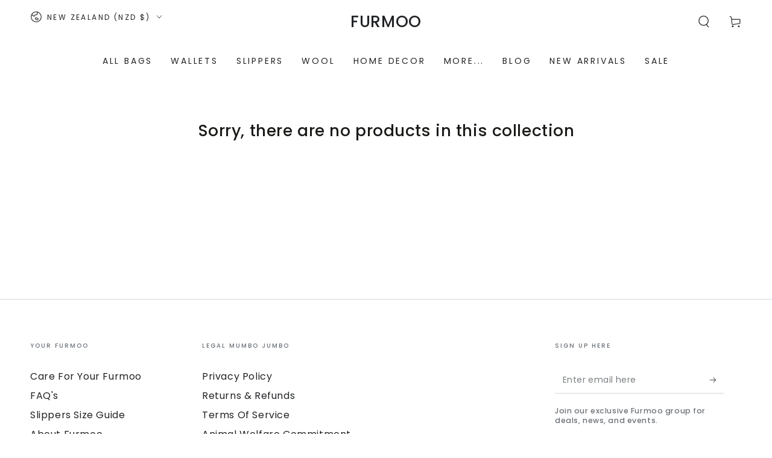

--- FILE ---
content_type: text/css
request_url: https://furmoo.com/cdn/shop/t/52/assets/cart-free-gift.css?v=155077841269716538301752635001
body_size: 914
content:
.free-gift-progress-wrapper{display:flex;flex-direction:column;background-color:#f8f8f8;padding:20px}.free-gift-progress-wrapper .multiple-bar-wrapper{display:flex;flex-direction:column;column-gap:2}.free-gift-progress-wrapper .free-gift-text{justify-content:space-between;flex-wrap:wrap;display:flex;padding:0 12px;gap:10px;font-size:16px;margin-bottom:2.5px}.free-gift-progress-wrapper .progress-bar-outer{width:100%;overflow-x:hidden;height:14px;border-radius:7px;background-color:#e5e5e5}.free-gift-progress-wrapper .progress-bar-outer:not(:last-child){margin-bottom:13.5px}.free-gift-progress-wrapper .progress-bar-inner{width:0%;display:block;height:100%;background-color:#000}.free-gift-progress-wrapper .one-bar-text-wrapper{display:flex;justify-content:space-around;font-size:16px}.free-gift-progress-wrapper .one-bar-text-wrapper>div{opacity:.6}.free-gift-progress-wrapper .one-bar-text-wrapper .fullfil{opacity:1}.free-gift-product-wrapper{display:none;background-color:#f8f8f8;padding:15px 20px 35px;transition:all .5s;text-align:left}.free-gift-product-wrapper.disabled{pointer-events:none}.free-gift-product-wrapper.disabled .free-gift-btn{opacity:.4;cursor:not-allowed}.free-gift-product-wrapper-title{text-align:left;font-size:bolder;color:#000;font-size:16px}.free-gift-product-wrapper-subtitle{padding:0;margin:2px 0 11px;font-size:16px}.free-gift-product-wrapper-product-card{display:flex;width:100%}.free-gift-product-wrapper-product-card img{aspect-ratio:1/1;width:auto;height:100px;margin-right:12px;object-fit:cover}.free-gift-product-wrapper-product-info{width:75%;font-size:16px;display:flex;flex-direction:column}.free-gift-product-wrapper-product-info .variant-title{margin:10px 0}.free-gift-product-wrapper-product-info .product-title strong{text-decoration:underline}.free-gift-product-wrapper-product-info>div:first-child{text-align:left;padding:0;margin:0 0 4px;font-size:16px}.free-gift-product-wrapper-variants-options{width:100%;display:flex;flex-wrap:wrap;overflow-x:auto;justify-content:space-between}.free-gift-product-wrapper-variants-options>div{height:auto;box-sizing:border-box;cursor:pointer;background-size:cover;margin:0 5px 5px 0;position:relative;border:1px solid black;font-size:16px;font-weight:700;text-transform:uppercase;flex:1;text-align:center;padding:3px 0}.free-gift-product-wrapper-variants-options>div.disabled{pointer-events:none}.free-gift-product-wrapper-variants-options>div.selected{background-color:#000;color:#fff}.free-gift-product-wrapper-variants-options>div:last-child{margin-right:0}.free-gift-product-buy{width:60px;height:34px;background-color:#000;display:flex;color:#fff;align-items:center;justify-content:center;flex-grow:0;box-sizing:border-box;text-decoration:none;-webkit-user-select:none;user-select:none;transition:all .25s;cursor:pointer}.free-gift-product-buy span{color:#fff;font-size:16px}.free-gift-product-buy.disabled{background-color:#0000003d;pointer-events:none}additional-products{display:block;padding-top:40px}.additional-products-title{text-align:center;margin-bottom:7px;font-size:16px}.additional-product-title{font-size:16px;margin:0}.additional-product-title a{text-decoration:none;color:#696969}.additional-products-container.x-scroll{width:100%;padding:33px}.carousel-cell{margin-right:15px}.additional-products-container.x-scroll .additional-product-card{flex-shrink:0}.additional-product-card{display:none;overflow-x:hidden;width:100%;justify-content:space-between}.additional-product-card .add-btn{width:100%;height:30px}.additional-product-card.vertical-card{width:156px;display:flex;flex-direction:column;justify-content:flex-start}.additional-product-card.vertical-card img{width:156px;height:156px;object-fit:cover}.additional-product-card.vertical-card .additional-product-right{width:156px;justify-content:flex-start;align-items:flex-start}.additional-product-card.vertical-card .additional-products-title{width:100%;overflow-x:hidden;text-overflow:ellipsis;margin:5px 0}.additional-product-card.vertical-card .free-gift-select{margin-bottom:5px}.additional-add-btn{background-color:#000;color:#fff;width:50px;height:50px;display:flex;align-items:center;justify-content:center;cursor:pointer}.additional-variants-options{display:flex;overflow-x:auto;flex:1;gap:5px}.additional-variants-btn{display:flex;border:solid 1px black;-webkit-user-select:none;user-select:none;cursor:pointer;padding:5px 8px}.additional-variants-btn.selected{background-color:#000;color:#fff}.additional-product-card .additional-product-infos{gap:8px;display:flex;flex-direction:column}.free-gift-select{display:flex;position:relative;width:100%;height:30px;margin-bottom:10px;background-color:#000;font-size:16px}.free-gift-select.disabled{pointer-events:none;background-color:transparent}.free-gift-select.disabled select{border-radius:0;background-color:#0000003d}.free-gift-select>svg{height:.6rem;pointer-events:none;position:absolute;top:50%;transform:translateY(-50%);right:10px}.free-gift-select__select{cursor:pointer}.free-gift-select select{width:100%;-webkit-appearance:none;appearance:none;height:100%;border:none;padding:0 0 0 10px;color:#fff;background-color:#000;font-size:16px}.free-gift-select select:focus{outline:none}.upsell-item-tr{display:flex!important;width:100%}.upsell-item-tr td{width:100%}.upsell-item-wrap{display:none;width:100%;background-color:#f8f8f8!important;position:relative;overflow:visible;z-index:2;padding-bottom:25px}.upsell-item-wrap .upsell-variants-btn{width:100%;cursor:pointer;color:#fff;text-align:center;height:25px;line-height:25px;font-size:16px;background-color:transparent;border:solid 1px black}.upsell-item-wrap:after{content:"";z-index:1;display:block;width:50px;height:50px;background-color:#f8f8f8;transform:rotate(45deg) translate(50%);top:-30px;right:50%;position:absolute}.upsell-title{text-align:center;padding:25px 0;font-size:16px;position:relative;z-index:2}.upsell-item-close{position:absolute;width:10px;height:10px;top:0;right:10px;cursor:pointer}.upsell-product-card{padding:0 20px;display:flex;align-items:center}.upsell-product-card img{width:100px;height:auto;object-fit:cover;margin-right:12px}.upsell-product-title{display:flex;justify-content:space-between;margin-bottom:11px}.upsell-product-title .price-wrap{display:flex;flex-direction:column;height:16px;overflow-y:visible}.upsell-product-title .original{text-decoration:line-through}.upsell-variant-title{font-size:16px}.upsell-product-title>span:first-child{font-weight:700;font-size:16px;max-width:70%;overflow:hidden;text-overflow:ellipsis;white-space:nowrap}.upsell-product-right{width:calc(100% - 105px);display:flex;justify-content:space-between;height:100%;align-items:center}.upsell-product-infos{display:flex;flex-direction:column;gap:10px;width:100%}.upsell-product-infos h2{margin:0;font-size:16px}.additional-product-price .price{font-size:18px}
/*# sourceMappingURL=/cdn/shop/t/52/assets/cart-free-gift.css.map?v=155077841269716538301752635001 */


--- FILE ---
content_type: text/css
request_url: https://furmoo.com/cdn/shop/t/52/assets/cart-gift-box.css?v=97952517080180535991752635001
body_size: 85
content:
.gift-wrap-wrap{display:none}.gift-wrap-box{font-size:12px;padding:7px 15px}.activegift .gift-wrap-box{display:flex}.gift-wrap-box .propose{display:flex;cursor:pointer;align-items:center}.gift-wrap-box .propose .text{width:calc(100% - 73px);padding:0 13px}.gift-wrap-box .propose .tick{width:21px;height:21px;display:block;border:1px solid black;position:relative;margin-top:3px}.gift-wrap-box .propose .tick svg{position:absolute;top:4px;left:3px;opacity:0}.activegift .gift-wrap-box .propose .tick svg{opacity:1}.gift-wrap-box .propose .img{width:46px}.gift-wrap-box .edit{display:none;background-color:#000;padding:0 13px;margin-left:18px;text-decoration:none;font-size:12px;color:#fff;font-weight:700;line-height:42px;height:42px}.activegift .gift-wrap-box .edit{display:inline-block}@media only screen and (max-width: 767px){.gift-wrap-box .edit{padding:13px}}.gift-wrap-box .edit:hover{text-decoration:none}.gift-wrap-panel{transition:all .25s;position:absolute;background-color:#f6e9d7;z-index:3;top:0;height:100vh;width:100%;left:400px;display:none;flex-direction:column;text-align:center}.gift-wrap-panel .img{background-size:contain;background-position:top center;background-repeat:no-repeat;flex:1}.gift-wrap-panel.active{left:0}@media only screen and (max-width: 767px){.gift-wrap-panel{top:0}}.gift-wrap-panel .gf-header{background-color:#fff;padding:21px;font-size:18px;font-weight:700}.gift-wrap-panel .gf-txt{padding:40px 30px;font-size:14px}@media only screen and (max-width: 767px){.gift-wrap-panel .gf-txt{padding:20px 15px;font-size:12px}}.gift-wrap-panel .gf-txt h4{font-weight:700;font-size:14px;margin:20px 0}@media only screen and (max-width: 767px){.gift-wrap-panel .gf-txt h4{font-size:12px}}.gift-wrap-panel .gf-txt .left-text{font-size:12px;margin:5px 0 10px;background-color:#f4e9d8a6}.gift-wrap-panel .gf-txt .price-text{font-weight:700;display:none;font-size:16px}.butn{display:block;width:240px;margin:0 auto 20px;text-decoration:none;font-size:14px;font-weight:700;color:#fff;position:relative;background-color:#000;z-index:1;border:1px solid #000000;-webkit-transition:all .25s;transition:all .25s;padding:8px}@media only screen and (max-width: 767px){.butn{width:300px}}.butn.trans{background-color:transparent;border:1px solid #000000;color:#000}.butn.trans:hover{color:#4d4d4d;text-decoration:none;background-color:transparent;border:1px solid #4d4d4d}.butn:hover{color:#fff;text-decoration:none;background-color:#4d4d4d}.gift-wrap-panel .butn{width:100%;font-size:11px;padding:13px;margin:12px 0}.gift-wrap-panel .butn.trans{background-color:#f4e9d8a6}@media only screen and (max-width: 767px){.gift-wrap-panel .btn-wrap{display:flex;justify-content:space-between}.gift-wrap-panel .btn-wrap .butn{width:calc(50% - 5px);padding:8px}}.gift-wrap-panel textarea{width:100%;text-align:center;padding:20px;min-height:135px}@media only screen and (max-width: 767px){.gift-wrap-panel textarea{font-size:14px;padding:10px;min-height:90px}}.all-close-cart{display:block!important;width:50px;height:50px;z-index:2;position:absolute;top:10px;right:10px;cursor:pointer;-webkit-transition:all .5s;transition:all .5s;transition-delay:-1s}.all-close-cart:after,.all-close-cart:before{content:"";width:2px;height:20px;position:absolute;transform:rotate(45deg);background-color:#000;top:15px;left:33px;-webkit-transition:all .25s;transition:all .25s}.all-close-cart:after{transform:rotate(-45deg)}.all-close-cart:hover:after{transform:rotate(45deg)}.all-close-cart:hover:before{transform:rotate(-45deg)}
/*# sourceMappingURL=/cdn/shop/t/52/assets/cart-gift-box.css.map?v=97952517080180535991752635001 */


--- FILE ---
content_type: text/css
request_url: https://furmoo.com/cdn/shop/t/52/assets/free-gift-loading-overlay.css?v=43809830493085231061752635001
body_size: -354
content:
.hidden{display:none}.free-gift-loading{position:relative;display:flex;align-items:center;justify-content:center}.free-gift-loading:before{background:#fff;pointer-events:none;content:"";position:absolute;top:0;right:0;bottom:0;left:0;z-index:1}.free-gift-loading-overlay{position:absolute;z-index:1;width:1.8rem;left:50%;top:50%;transform:translate(-50%,-50%)}.free-gift-loading .free-gift-loading-overlay{display:flex!important;width:100%;height:100%}.free-gift-loading-overlay__spinner{width:100%;height:100%;display:flex;justify-content:center;align-items:center}.free-gift-loading-overlay__spinner svg{stroke:#000;height:60%}.spinner{animation:rotator 1.4s linear infinite}@keyframes rotator{0%{transform:rotate(0)}to{transform:rotate(270deg)}}.path{stroke-dasharray:280;stroke-dashoffset:0;transform-origin:center;stroke:rgb(var(--color-foreground));animation:dash 1.4s ease-in-out infinite}@media screen and (forced-colors: active){.path{stroke:CanvasText}}@keyframes dash{0%{stroke-dashoffset:280}50%{stroke-dashoffset:75;transform:rotate(135deg)}to{stroke-dashoffset:280;transform:rotate(450deg)}}.free-gift-loading-overlay:not(.hidden)+.cart-item__price-wrapper{opacity:50%}
/*# sourceMappingURL=/cdn/shop/t/52/assets/free-gift-loading-overlay.css.map?v=43809830493085231061752635001 */


--- FILE ---
content_type: text/css
request_url: https://furmoo.com/cdn/shop/t/52/assets/cart.css?v=49160919029225092141752635001
body_size: 670
content:
.minicart__bottom{background-color:#fff;box-shadow:none}.minicart__bottom .minicart__total{text-align:center}.minicart__bottom .button--primary{border-radius:0!important;margin-bottom:26px}.minicart__bottom .subtitle{font-size:12px;text-align:center}#minicart_infos{position:relative;background-color:#fff;align-items:flex-start;padding:24px 20px 25px;margin-bottom:0}#minicart_infos .card__img--container{width:100px;height:auto;overflow:hidden;position:relative;display:block;margin-left:0!important;margin-right:0!important}#minicart_infos a{font-weight:700;font-size:18px;color:#696969;text-decoration:none}.minicart__entries{padding:0!important}#minicart_infos .minicart__info{flex-grow:1;padding-top:13px}#minicart_infos .minicart__info>span{white-space:wrap;word-break:break-all}.upsell-item-wrap{background:#f8f8f8!important}.minicart{margin-top:0!important;background:#fff!important;max-width:500px;border-radius:0!important}.minicart__info .between{display:flex;justify-content:space-between;gap:5px;position:relative}.minicart__info .between:last-child{align-items:center}.minicart__price{margin-top:0!important;display:flex!important;flex-direction:column}.minicart__price .original{text-decoration:line-through}.between--input{margin-top:18px!important}#minicart_infos .minicart__trash{font-size:16px;position:relative;text-decoration:underline;cursor:pointer}#minicart_infos .minicart__variation{margin-top:11px!important}#minicart_infos .quantity--input{width:75px;height:31px;padding:0;border:solid 1px #000;margin-top:0!important;display:flex;position:relative;border-radius:0}#minicart_infos .quantity--input button{padding:0;display:flex;line-height:18px;border:none;border-radius:0;align-items:center;width:33.3%;z-index:2;font-size:24px;justify-content:center;background:transparent}#minicart_infos .quantity--input .minus-icon{position:absolute;top:50%;transform:translateY(-50%);display:flex;align-items:center;left:6px}#minicart_infos .quantity--input .plus-icon{position:absolute;top:50%;transform:translateY(-50%);display:flex;align-items:center;right:6px}#minicart_infos .quantity--input input{width:33%;background-color:transparent;font-size:18px;padding:0;-webkit-appearance:none;appearance:none;border:none;text-align:center;-moz-appearance:textfield}.quantity--input input::-webkit-outer-spin-button,.quantity--input input::-webkit-inner-spin-button{display:none;-webkit-appearance:none;margin:0}.quantity--input input[type=number]{-moz-appearance:textfield!important}#minicart__button:checked~.minicart__holder{transform:translate(0)}.minicart__holder.cart-drawer{position:fixed;right:0;left:unset;top:0;margin:0;height:100vh;z-index:9999;display:block;transform:translate(100%);transition:transform .25s;max-width:350px}.booster__popup--holder{z-index:99999!important}.minicart-header{height:39px;display:flex;flex-shrink:0;position:relative;align-items:center;justify-content:center;background-color:#000}.minicart-header span{color:#fff;font-size:14px}.minicart-header .close-cart{position:absolute;right:17px;top:50%;cursor:pointer;transform:translateY(-50%)}.minicart__button .overlay{z-index:100!important}.minicart__image{width:80px;flex-shrink:0}.minicart__image .card__img--ratio{border-radius:12px}.minicart__holder{display:none;position:absolute;right:0;text-align:left;z-index:20}.minicart{min-width:350px;overflow:hidden;position:relative;background:#efefef;color:#1b1b1b;margin-top:4px;box-shadow:0 5px 10px #00000014;border-radius:13px}.minicart__title{margin-bottom:16px!important}.minicart__trash .uil{font-size:1em}.minicart__title span{font-size:.8em}.minicart__title a{float:right;font-size:.7em;text-transform:uppercase;color:#fff}.minicart__title a:hover{color:#1b1b1b}.minicart__entries{overflow-y:auto;max-height:400px;padding:20px}.minicart__entries .svg-icon{height:18px;width:18px}.empty__cart--icon .uil{font-size:130px;color:#fff}.empty__cart--title{margin-top:12px!important;margin-bottom:24px!important}.minicart__bottom{position:relative;width:100%;bottom:0;left:0;box-shadow:0 -5px 30px -10px #00000026;padding:20px}.minicart__bottom .minicart__total{display:block;margin-bottom:16px!important;font-weight:600}.minicart__entry{display:flex;flex-wrap:nowrap;align-items:center;transition:opacity .25s;opacity:1;margin-bottom:20px}.minicart__entry .minicart__info{flex:auto;margin-left:12px!important}.minicart__entry .minicart__variation{font-size:16px;display:block;line-height:16px;margin-top:11px!important;color:#000}.minicart__entry .minicart__price{font-size:18px;line-height:18px;display:block;font-weight:600}#minicart__button{display:none}.minicart__button{display:inline-block}#minicart__button:checked~.minicart__holder{display:block;z-index:999}.minicart__label{display:flex;position:relative}.minicart__label:hover{cursor:pointer}.minicart__label .item__count{padding:0 3px;font-size:10px;display:block;position:absolute;text-align:right;font-weight:700;bottom:10px;right:-3px;-webkit-user-select:none;user-select:none;background:#1b1b1b;color:#fff;border-radius:10px}.minicart__button .overlay{opacity:.2;z-index:-1}#minicart__button:checked~.overlay{display:block}.minicart .quantity--input__button{padding:8px 20px}.minicart .quantity--input__input{width:40px;padding:6px 4px}@media only screen and (min-width: 768px){#minicart__button:checked~.minicart__holder{transform:translate(0)}.minicart__holder.cart-drawer{position:fixed;right:0;top:0;margin:0;height:100vh;z-index:9999;display:block;transform:translate(100%);transition:transform .25s;max-width:550px}.cart-drawer .minicart{margin:0;height:100vh;display:flex;flex-direction:column;border-radius:0}.cart-drawer .minicart__entries{max-height:none}.cart-drawer .minicart__bottom{margin-top:auto}.minicart__button .overlay{z-index:1}}@media only screen and (max-width: 767px){.minicart__holder{height:80vh;left:8px;width:calc(100% - 16px)}.minicart{max-width:100%;max-height:100%;overflow:auto;width:100%;padding:0;left:0;position:absolute;margin-top:32px;display:flex;flex-direction:column;height:100%;min-width:0}.minicart__entries{max-height:100%;height:100%}}.card__img--ratio{padding-top:100%;width:100%;position:relative;border-radius:12px;overflow:hidden}.card__img{position:absolute;width:100%;height:100%;top:0;left:0}.card__img img{width:100%;height:100%;object-fit:cover}.empty__cart--icon{font-size:130px;line-height:130px;fill:#000}
/*# sourceMappingURL=/cdn/shop/t/52/assets/cart.css.map?v=49160919029225092141752635001 */


--- FILE ---
content_type: text/javascript
request_url: https://furmoo.com/cdn/shop/t/52/assets/script-free-gift.js?v=138977865770844099751752635001
body_size: 1768
content:
document.addEventListener("DOMContentLoaded",()=>{let loading=!1,flkty;customElements.get("free-gift-progress")||customElements.define("free-gift-progress",class extends HTMLElement{constructor(){super(),this.progressSettings=JSON.parse(this.querySelector("#free-gift-tier-amount").innerHTML),this.cartTotalPrice=this.progressSettings.cartTotalPrice+this.progressSettings.thresholdAmount;const cartJson=JSON.parse(document.querySelector("#cart-json").innerHTML);for(const item of cartJson.items)item.product_id===window.order_protection_product_id&&(this.cartTotalPrice-=item.final_line_price);this.querySelector("#free-gift-multiple-bar")?this.onUpdateMultipleBar():this.onUpdateOneBar()}progressSettings={};cartTotalPrice=0;onUpdateMultipleBar(){const rate=Number(window.Shopify.currency.rate),currency=this.progressSettings.currency;let oneText="",oneWidth="";if(this.cartTotalPrice<this.progressSettings.tierOneAmount*rate){const oneAmount=this.progressSettings.tierOneAmount*rate;this.querySelector('[for="tier-one-currency"]')&&(this.querySelector('[for="tier-one-currency"]').innerHTML=currency+(oneAmount/100).toFixed(2)),oneText=this.progressSettings.tierOneText.replace("$money",currency+((this.progressSettings.tierOneAmount*rate-this.cartTotalPrice)/100).toFixed(2)),oneWidth=this.cartTotalPrice/(this.progressSettings.tierOneAmount*rate)*100}else oneText=this.progressSettings.tierOneFullfilText,oneWidth=100;this.querySelector("#tier-one-bar")&&(this.querySelector("#tier-one-bar").style.width=`${oneWidth}%`),this.querySelector("#tier-one-fullfil-text")&&oneWidth===100?this.querySelector("#tier-one-fullfil-text").innerHTML=oneText:this.querySelector("#tier-one-text")&&(this.querySelector("#tier-one-text").innerHTML=oneText);let twoText="",twoWidth="";if(this.cartTotalPrice<this.progressSettings.tierTwoAmount*rate){const twoAmount=this.progressSettings.tierTwoAmount*rate;this.querySelector('[for="tier-two-currency"]')&&(this.querySelector('[for="tier-two-currency"]').innerHTML=currency+(twoAmount/100).toFixed(2)),twoText=this.progressSettings.tierTwoText.replace("$money",currency+((twoAmount-this.cartTotalPrice)/100).toFixed(2)),twoWidth=this.cartTotalPrice/(this.progressSettings.tierTwoAmount*rate)*100}else twoText=this.progressSettings.tierTwoFullfilText,twoWidth=100;this.querySelector("#tier-two-bar")&&(this.querySelector("#tier-two-bar").style.width=`${twoWidth}%`),this.querySelector("#tier-two-fullfil-text")&&twoWidth===100?this.querySelector("#tier-two-fullfil-text").innerHTML=twoText:this.querySelector("#tier-two-text")&&(this.querySelector("#tier-two-text").innerHTML=twoText);let threeText="",threeWidth="";if(this.cartTotalPrice<this.progressSettings.tierThreeAmount*rate){const threeAmount=this.progressSettings.tierThreeAmount*rate;this.querySelector('[for="tier-three-currency"]')&&(this.querySelector('[for="tier-three-currency"]').innerHTML=currency+(threeAmount/100).toFixed(2)),threeText=this.progressSettings.tierThreeText.replace("$money",currency+((threeAmount-this.cartTotalPrice)/100).toFixed(2)),threeWidth=this.cartTotalPrice/(this.progressSettings.tierThreeAmount*rate)*100}else threeText=this.progressSettings.tierThreeFullfilText,threeWidth=100;this.querySelector("#tier-three-bar")&&(this.querySelector("#tier-three-bar").style.width=`${threeWidth}%`),this.querySelector("#tier-three-fullfil-text")&&threeWidth===100?this.querySelector("#tier-three-fullfil-text").innerHTML=threeText:this.querySelector("#tier-three-text")&&(this.querySelector("#tier-three-text").innerHTML=threeText)}onUpdateOneBar(){let text="";const rate=Number(window.Shopify.currency.rate),currency=this.progressSettings.currency;let width=this.cartTotalPrice/(this.progressSettings.tierThreeAmount*rate)*100;this.cartTotalPrice<this.progressSettings.tierOneAmount*rate?text=this.progressSettings.tierOneText.replace("$money",currency+((this.progressSettings.tierOneAmount*rate-this.cartTotalPrice)/100).toFixed(2)):this.cartTotalPrice<this.progressSettings.tierTwoAmount*rate?(this.querySelector("#one-bar-tier-one-title")?.classList.add("fullfil"),text=this.progressSettings.tierTwoText.replace("$money",currency+((this.progressSettings.tierTwoAmount*rate-this.cartTotalPrice)/100).toFixed(2))):this.cartTotalPrice<this.progressSettings.tierThreeAmount*rate?(this.querySelector("#one-bar-tier-one-title")?.classList.add("fullfil"),this.querySelector("#one-bar-tier-two-title")?.classList.add("fullfil"),text=this.progressSettings.tierThreeText.replace("$money",currency+((this.progressSettings.tierThreeAmount*rate-this.cartTotalPrice)/100).toFixed(2))):(text=this.progressSettings.tierThreeFullfilText,this.querySelector("#one-bar-tier-one-title")?.classList.add("fullfil"),this.querySelector("#one-bar-tier-two-title")?.classList.add("fullfil"),this.querySelector("#one-bar-tier-three-title")?.classList.add("fullfil"),width=100),this.querySelector("#one-bar-text")&&(this.querySelector("#one-bar-text").innerHTML=text,this.querySelector("#one-bar-progress").style.width=`${width}%`)}}),customElements.get("free-gift-product")||customElements.define("free-gift-product",class extends HTMLElement{constructor(){super(),this.rate=Number(window.Shopify.currency.rate),this.cartItems=JSON.parse(this.querySelector("#cart-json").innerHTML),this.cartTotalPrice=this.cartItems.total_price+Number(this.getAttribute("data-threshold-amount"));for(const item of this.cartItems.items)item.product_id===window.order_protection_product_id&&(this.cartTotalPrice-=item.final_line_price);this.cartTotalPrice=this.cartItems.total_price+Number(this.getAttribute("data-threshold-amount")),this.freeProductData=JSON.parse(this.querySelector("#free-product-variants").innerHTML),this.freeProductAmount=Number(this.getAttribute("data-free-number"))*this.rate;const json=JSON.parse(this.querySelector("#free-product-json").innerHTML);this.freeGiftJson=json,this.setText(json),this.freeGiftJson.variantType==="select"?this.querySelector(".free-gift-select select")?.addEventListener("change",event=>this.onVarBtnSelect(event)):this.querySelectorAll(".free-gift-varitant-btn").forEach(item=>item.addEventListener("click",event=>this.onVarBtnClick(event))),this.freeGiftJson.addToType==="add-btn"&&this.querySelector(".free-gift-product-buy").addEventListener("click",event=>this.onAddBtnClick(event)),this.onCartUpdate()}rate=0;freeGiftJson={};cartTotalPrice=0;cartItems={};freeProductAmount=0;freeProductData={};hasFreeProductInCart=!1;setText(data){const freeAmount=Number(data.freeAmount*this.rate),currency=this.freeGiftJson.currency;if(this.querySelector("#free-product-title")&&(this.querySelector("#free-product-title").innerHTML=data.freeProductTitle.replace("$money",currency+(freeAmount/100).toFixed(2))),freeAmount>this.cartItems.total_price){const unlockAmount=(freeAmount-this.cartItems.total_price)/100;this.querySelector("#free-product-subtitle")&&(this.querySelector("#free-product-subtitle").innerHTML=data.freeProductSubtitle.replace("$money",currency+unlockAmount.toFixed(2))),this.freeGiftJson.addToType==="add-btn"&&this.querySelector("#free-product-unlock")&&(this.querySelector("#free-product-unlock").innerHTML=data.freeUnlockText.replace("$money",currency+unlockAmount.toFixed(2)))}else this.freeGiftJson.addToType==="add-btn"&&this.querySelector("#free-product-unlock")&&(this.querySelector("#free-product-unlock").innerHTML=data.freeBtnFullfilText)}onVarBtnSelect(event){if(!loading&&this.freeGiftJson.addToType!=="add-btn"){const id=event.target.value;loading=!0,event.target.closest("div").classList.add("free-gift-loading"),CartJS.addItem(id)}}onCartUpdate(){if(this.freeProductData){for(let i=0;i<this.cartItems.items.length;i++){const item=this.cartItems.items[i];for(const variant of this.freeProductData)if(item.variant_id===variant.id&&item.line_price===0){this.hasFreeProductInCart=!0,this.freeProductIndex=i+1;break}}this.cartTotalPrice>=this.freeProductAmount?this.hasFreeProductInCart?this.style.display="none":this.freeProductData.length===1&&this.freeGiftJson.addType==="auto"?(loading=!0,CartJS.addItem(this.freeProductData[0].id)):(this.style.display="block",this.freeGiftJson.variantType!=="select"?this.querySelectorAll(".free-gift-varitant-btn").forEach(item=>item.classList.remove("disabled")):this.querySelector(".free-gift-select")?.classList.remove("disabled"),this.freeGiftJson.addToType=="add-btn"&&this.querySelector("#free-product-btn").classList.remove("disabled")):this.hasFreeProductInCart&&this.freeProductAmount>this.cartTotalPrice?this.style.display="block":this.style.display="block"}}onAddBtnClick(event){if(loading)return;let id="";this.freeGiftJson.variantType==="select"&&this.querySelector("select")?id=this.querySelector("select").value:this.querySelectorAll(".free-gift-varitant-btn").length?this.querySelectorAll(".free-gift-varitant-btn").forEach(item=>{item.classList.contains("selected")&&(id=item.getAttribute("data-var-id"))}):id=this.querySelector("#free-product-btn").getAttribute("data-var-id"),event.target.closest("#free-product-btn").classList.add("free-gift-loading"),loading=!0,id?CartJS.addItem(id):CartJS.addItem(event.target.getAttribute("data-var-id"))}onVarBtnClick(event){loading||(this.querySelectorAll(".free-gift-varitant-btn").forEach(item=>{item.classList.remove("selected")}),this.querySelector(".free-gift-product-buy")?.classList.remove("disabled"),event.target.classList.add("selected"),this.freeGiftJson.addToType!=="add-btn"&&(loading=!0,CartJS.addItem(event.target.getAttribute("data-var-id")),event.target.closest(".free-gift-varitant-btn").classList.add("free-gift-loading")))}}),customElements.get("additional-products")||customElements.define("additional-products",class extends HTMLElement{constructor(){super(),this.freeGiftJson=JSON.parse(this.querySelector("#additional-product-json").innerHTML),this.freeGiftJson.variantType==="btn"?this.querySelectorAll(".additional-variants-btn").forEach(item=>item.addEventListener("click",event=>this.onVarBtnClick(event))):this.querySelectorAll(".free-gift-select select").forEach(item=>item.addEventListener("change",event=>{this.onVarBtnSelect(event)})),this.querySelector(".add-btn")&&this.querySelectorAll(".add-btn").forEach(item=>item.addEventListener("click",event=>{let id="";event.target.classList.contains("add-btn")?(event.target.classList.add("free-gift-loading"),id=event.target.getAttribute("data-var-id")):(event.target.parentNode.classList.add("free-gift-loading"),id=event.target.parentNode.getAttribute("data-var-id")),loading=!0,CartJS.addItem(id)})),this.onCartUpdate(),this.querySelector(".main-carousel")&&(flkty=new Flickity(this.querySelector(".main-carousel"),{prevNextButtons:!1,pageDots:!1,cellAlign:"left"}))}cartItems={};freeGiftJson={};onCartUpdate(){this.cartItems=JSON.parse(this.querySelector("#additional-cart-json").innerHTML);let count=0;this.querySelectorAll(".additional-product-card").forEach(card=>{const id=Number(card.getAttribute("data-product-id"));!this.cartItems.items.find(item=>item.product_id===id)&&count<3?(card.style.display="flex",count+=1):card.parentNode.removeChild(card)})}onVarBtnSelect(event){const id=event.target.value;event.target.closest("div").classList.add("free-gift-loading"),CartJS.addItem(id)}onVarBtnClick(event){if(loading)return;const id=event.target.getAttribute("data-var-id");loading=!0,CartJS.addItem(id),event.target.closest(".additional-variants-btn").classList.add("free-gift-loading")}}),customElements.get("upsell-item")||customElements.define("upsell-item",class extends HTMLElement{constructor(){super(),this.variantType=this.getAttribute("data-variant-type"),this.cartItems=JSON.parse(this.querySelector("#cart-json").innerHTML),this.variantType==="btn"?this.querySelectorAll(".upsell-variants-btn").forEach(item=>item.addEventListener("click",event=>this.onVarBtnClick(event))):this.querySelector(".free-gift-select select")?.addEventListener("change",event=>this.onVarBtnSelect(event)),this.querySelector(".add-btn")?.addEventListener("click",event=>{let id="";event.target.classList.contains("add-btn")?(event.target.classList.add("free-gift-loading"),id=event.target.getAttribute("data-var-id")):(event.target.parentNode.classList.add("free-gift-loading"),id=event.target.parentNode.getAttribute("data-var-id")),loading=!0,CartJS.addItem(id)}),this.querySelector(".upsell-item-close")?.addEventListener("click",()=>{this.style.display="none"}),this.onCartUpdate()}cartItems={};addToType="";variantType="";onCartUpdate(){!this.cartItems.items.find(item=>item.product_id===Number(this.getAttribute("data-product-id")))&&!localStorage.getItem(`upsell-hide-${this.getAttribute("data-product-id")}-${this.getAttribute("data-cart-id")}`)?(this.querySelector(".product-card").style.display="flex",this.style.display="block"):(this.style.display="none",this.querySelector(".product-card").style.display="none")}onVarBtnSelect(event){const id=event.target.value;event.target.closest("div").classList.add("free-gift-loading"),CartJS.addItem(id)}onVarBtnClick(event){if(loading)return;const id=event.target.getAttribute("data-var-id");loading=!0,CartJS.addItem(id),event.target.closest(".upsell-variants-btn").classList.add("free-gift-loading")}}),$(document).on("cart.requestComplete",(event,cart)=>{fetch("/cart?section_id=mini-cart").then(response=>response.text()).then(response=>{document.querySelector("#mini-cart .minicart").innerHTML=new DOMParser().parseFromString(response,"text/html").querySelector(".minicart").innerHTML,document.querySelectorAll(".free-gift-loading").forEach(item=>item.classList.remove("free-gift-loading"))}),fetch("/cart.js").then(response=>response.json()).then(response=>{document.querySelector("#cart-json").innerHTML=JSON.stringify(response),document.querySelectorAll("cart-count").forEach(item=>{let count=response.item_count;const protectionId=Number(item.getAttribute("data-order-protection-id"));for(const item2 of response.items)item2.product_id===protectionId&&count--;item.updateCount(count)})})})});
//# sourceMappingURL=/cdn/shop/t/52/assets/script-free-gift.js.map?v=138977865770844099751752635001


--- FILE ---
content_type: text/javascript
request_url: https://furmoo.com/cdn/shop/t/52/assets/script-gift-box.js?v=103317797942097581591752635001
body_size: 63
content:
document.addEventListener("DOMContentLoaded",()=>{let cartReady=!1;customElements.get("gift-box-checkbox")||customElements.define("gift-box-checkbox",class extends HTMLElement{constructor(){super(),this.productId=Number(this.getAttribute("data-gift-product-id")),this.variantId=Number(this.getAttribute("data-gift-id"));const cartJson=JSON.parse(this.querySelector("#cart-json").innerHTML);this.computeProductInCart(cartJson),this.querySelector("#gift-box-checkbox").addEventListener("click",()=>{this.giftBoxInCart?(CartJS.updateItemById(this.variantId,0),CartJS.setAttribute("gift-note","")):document.querySelector(".gift-wrap-panel").classList.add("active")}),this.querySelector("#edit-gift-box").addEventListener("click",()=>{document.querySelector(".gift-wrap-panel").classList.add("active")})}productId=0;variantId=0;giftBoxInCart=!1;computeProductInCart(cart){cart.items.find(item=>item.product_id===this.productId)&&(this.classList.add("activegift"),this.giftBoxInCart=!0),cart.items.length?this.style.display="block":this.style.display="none"}}),customElements.get("gift-box-panel")||customElements.define("gift-box-panel",class extends HTMLElement{constructor(){super(),this.productId=Number(this.getAttribute("data-gift-product-id")),this.variantId=Number(this.getAttribute("data-gift-id")),setTimeout(()=>{this.style.display="flex",console.log("show panel")},500);const cartJson=JSON.parse(this.querySelector("#cart-json").innerHTML);this.computeProductInCart(cartJson),this.querySelectorAll(["#close-gift-box-panel","#cancel-gift-box"]).forEach(item=>item.addEventListener("click",()=>{this.classList.remove("active")})),this.querySelector("#add-gift-box-product").addEventListener("click",event=>{this.giftBoxInCart||CartJS.addItem(this.variantId),CartJS.setAttribute("gift-note",this.querySelector("#gift-note").value),event.target.classList.add("free-gift-loading")}),$(document).on("cart.requestComplete",()=>{this.classList.remove("active"),this.querySelector("#add-gift-box-product").classList.remove("free-gift-loading")}),this.querySelector("#gift-note").addEventListener("keydown",event=>{const textLength=event.target.value.length;this.querySelector(".left-text strong").innerHTML=200-textLength})}productId=0;variantId=0;giftBoxInCart=!1;computeProductInCart(cart){cart.items.find(item=>item.product_id===this.productId)&&(this.giftBoxInCart=!0),this.giftBoxInCart?(document.querySelector("#gift-note").value=cart.attributes["gift-note"],document.querySelector("#add-gift-box-product span").innerHTML="UPDATE"):(document.querySelector("#gift-note").value="",document.querySelector("#add-gift-box-product span").innerHTML="ADD TO ORDER");const rate=Number(window.Shopify.currency.rate),giftBoxAmount=Number(this.getAttribute("data-free-amount"))*rate;console.log("gift box amount",giftBoxAmount,rate),cart.total_price>=giftBoxAmount?this.querySelectorAll(".price-text").forEach(item=>{console.log(item),item.classList.contains("free")&&(item.style.display="block")}):this.querySelectorAll(".price-text").forEach(item=>{item.classList.contains("original")&&(item.style.display="block")})}})});
//# sourceMappingURL=/cdn/shop/t/52/assets/script-gift-box.js.map?v=103317797942097581591752635001


--- FILE ---
content_type: text/javascript
request_url: https://furmoo.com/cdn/shop/t/52/assets/addToCart.js?v=116373814688093301791752635001
body_size: -126
content:
let klAjax=!0;document.addEventListener("DOMContentLoaded",()=>{customElements.get("minicart-header")||customElements.define("minicart-header",class extends HTMLElement{constructor(){super(),this.closeCart()}closeCart(){this.querySelectorAll(".close-cart").forEach(item=>{item.addEventListener("click",()=>{document.querySelector("#cart-icon-bubble").click()})})}})}),window.cart={addToCart(){document.querySelector("[data-buy-button]").classList.add("free-gift-loading");const id=document.querySelector(".product__atc input").getAttribute("data-variant-id");CartJS.addItem(id);function addedToCart(){fetch(`${window.location.origin}/cart.js`).then(res=>res.clone().json().then(data=>{var cart={total_price:data.total_price/100,$value:data.total_price/100,total_discount:data.total_discount,original_total_price:data.original_total_price/100,items:data.items};klAjax&&(_learnq.push(["track","Added to Cart",cart]),klAjax=!1)}))}$(document).on("cart.requestComplete",()=>{addedToCart(),document.querySelector("#quickbuy__modal > div").click(),document.querySelector("#minicart__button").checked=!0})}},customElements.get("cart-item")||customElements.define("cart-item",class extends HTMLElement{constructor(){super(),this.querySelector(".minicart__trash").addEventListener("click",event=>{this.querySelector(".minicart__trash").classList.add("free-gift-loading"),CartJS.removeItem(this.querySelector(".minicart__trash").getAttribute("data-line"))}),this.querySelector(".quantity--input__decr")&&(this.querySelector(".quantity--input__input").addEventListener("change",()=>{this.updateQuantity()}),this.querySelector(".quantity--input__incr").addEventListener("click",()=>{this.querySelector("input").stepDown(),this.updateQuantity()}),this.querySelector(".quantity--input__decr").addEventListener("click",()=>{this.querySelector("input").stepUp(),this.updateQuantity()}))}timeout=null;updateQuantity(){this.timeout||(this.timeout=setTimeout(()=>{this.querySelector(".minicart__trash").classList.add("free-gift-loading"),CartJS.updateItem(this.querySelector(".minicart__trash").getAttribute("data-line"),this.querySelector("input").value),this.timeout=null},300))}});
//# sourceMappingURL=/cdn/shop/t/52/assets/addToCart.js.map?v=116373814688093301791752635001


--- FILE ---
content_type: text/javascript
request_url: https://furmoo.com/cdn/shop/t/52/assets/cart-drawer.js?v=77814641162771447981752635001
body_size: 136
content:
class MiniCart extends HTMLElement{constructor(){super()}connectedCallback(){this.header=document.querySelector("sticky-header"),this.drawer=document.querySelector("cart-drawer"),new IntersectionObserver(this.handleIntersection.bind(this)).observe(this)}handleIntersection(entries,observer){entries[0].isIntersecting&&(observer.unobserve(this),fetch(this.dataset.url).then(response=>response.text()).then(html=>{document.getElementById("mini-cart").innerHTML=this.getSectionInnerHTML(html,".shopify-section"),document.dispatchEvent(new CustomEvent("cartdrawer:opened"))}).catch(e=>{console.error(e)}))}open(){this.drawer.querySelector("details").hasAttribute("open")||this.drawer.openMenuDrawer()}renderContents(parsedState){this.productId=parsedState.id,this.getSectionsToRender().forEach(section=>{document.getElementById(section.id)&&(document.getElementById(section.id).innerHTML=this.getSectionInnerHTML(parsedState.sections[section.id],section.selector))}),this.open()}getSectionsToRender(){return[{id:"cart-json",section:"cart-json",selector:"#cart-json"},{id:"mini-cart",section:"mini-cart",selector:".shopify-section"},{id:"cart-icon-bubble",section:"cart-icon-bubble",selector:".shopify-section"},{id:"mobile-cart-icon-bubble",section:"mobile-cart-icon-bubble",selector:".shopify-section"}]}getSectionInnerHTML(html,selector=".shopify-section"){return new DOMParser().parseFromString(html,"text/html").querySelector(selector).innerHTML}}customElements.define("mini-cart",MiniCart),customElements.get("order-protection")||(console.log("order protection"),customElements.define("order-protection",class extends HTMLElement{constructor(){super();const btn=this.querySelector("a");console.log(document.querySelector("#cart-json"));const cartJson=JSON.parse(document.querySelector("#cart-json").innerHTML);let hasProduct;for(const item of cartJson.items)item.product_id===Number(this.getAttribute("data-id"))&&(hasProduct=!0);btn.addEventListener("click",()=>{btn.classList.toggle("active"),document.querySelector("[data-checkout]").classList.add("free-gift-loading"),this.querySelector("a").classList.contains("active")?CartJS.addItem(btn.getAttribute("data-id")):(CartJS.removeItemById(btn.getAttribute("data-id")),localStorage.setItem("manual-cancel-order-production","true"))}),hasProduct?btn.classList.add("active"):btn.classList.remove("active")}})),customElements.get("cart-count")||customElements.define("cart-count",class extends HTMLElement{constructor(){super(),this.cartJson=JSON.parse(document.querySelector("#cart-json").innerHTML);let currentCount=Number(this.querySelector("span:first-child").innerHTML);const protectionId=Number(this.getAttribute("data-order-protection-id"));for(const item of this.cartJson.items)item.product_id===protectionId&&currentCount--;this.updateCount(currentCount)}cartJson=null;updateCount(count){if(count===0){this.classList.add("hidden");return}this.querySelector("span:first-child").innerHTML=count,this.classList.remove("hidden")}});
//# sourceMappingURL=/cdn/shop/t/52/assets/cart-drawer.js.map?v=77814641162771447981752635001
